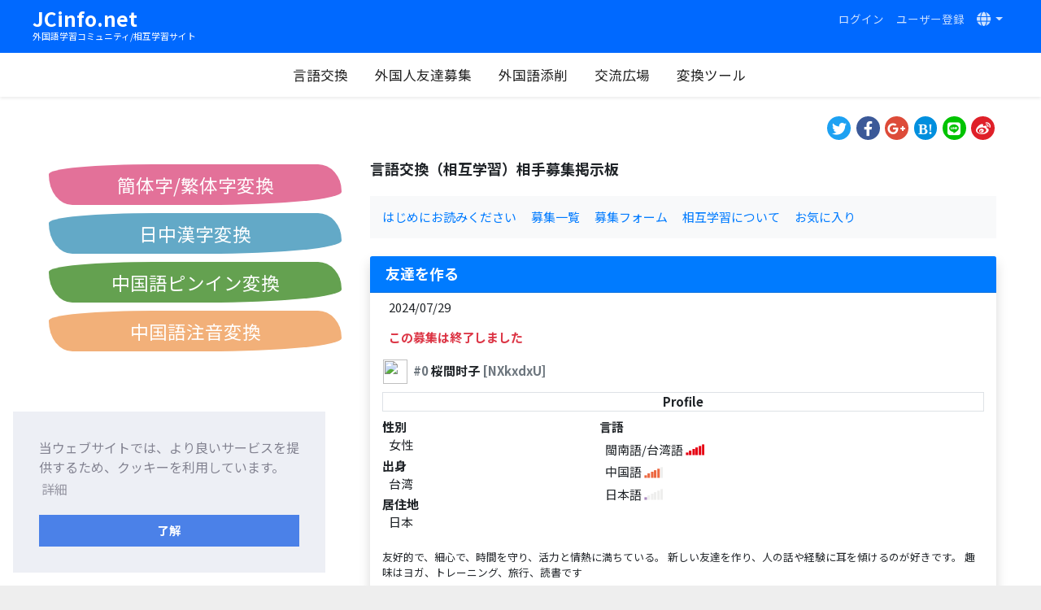

--- FILE ---
content_type: text/html; charset=UTF-8
request_url: https://www.jcinfo.net/ja/le/62539
body_size: 7407
content:
<!doctype html>
<html lang="ja">
<head>
  <meta http-equiv="X-UA-Compatible" content="IE=edge">
  <meta charset="utf-8">
  <meta name="viewport" content="width=device-width, initial-scale=1.0">
  <meta name="csrf-token" content="cfcai3IsV2s4Y7FJJgXtDG9CUtkrjKRFZuYm1bVg">
  <meta name="format-detection" content="telephone=no,address=no,email=no">
  <link rel="alternate" hreflang="zh-Hans" href="https://www.jcinfo.net/zh-hans/le/62539">
  <link rel="alternate" hreflang="zh-Hant" href="https://www.jcinfo.net/zh-hant/le/62539">
  <link rel="alternate" hreflang="ja" href="https://www.jcinfo.net/ja/le/62539">
  <link rel="alternate" hreflang="en" href="https://www.jcinfo.net/en/le/62539">
  <meta name="data-app-version" content="2.0.0" />
  <link rel="icon" type="image/vnd.microsoft.icon" href="/img/favicon/favicon.ico">
  <link rel="icon" type="image/png" sizes="32x32" href="/img/favicon/favicon-32x32.png">
  <link rel="icon" type="image/png" sizes="16x16" href="/img/favicon/favicon-16x16.png">
  <link rel="mask-icon" href="/img/favicon/safari-pinned-tab.svg" color="#0069ff">
  <link rel="apple-touch-icon" sizes="180x180" href="/img/favicon/apple-touch-icon.png">
  <meta name="apple-mobile-web-app-status-bar-style" content="#0069ff">
  <meta name="apple-mobile-web-app-title" content="JCinfo.net">
  <meta name="msapplication-TileColor" content="#0069ff">
  <meta name="theme-color" content="#0069ff">
  <link rel="manifest" href="/manifest_ja.json">
  <meta name="description" itemprop="description" content="長く絡める人募集、返信早め年上の人と話をするのが好きです遠慮なくお話しましょう^_^">
  <meta name="keywords" itemprop="keywords" content="相互学習,言語交換,交換学習,パートナー,相手,日本語,中国語,英語,漢語,中文,日語,外国語,勉強,無料,掲示板,BBS">
    <title>【言語交換】友達を作る</title>
  <link rel="preconnect" href="https://fonts.loli.net"> 
  <link href="https://fonts.loli.net/css2?family=Noto+Sans+JP:wght@400;700&family=Noto+Sans+SC:wght@400;700&family=Noto+Sans+TC:wght@400;700&display=swap" rel="stylesheet">

  <link rel="stylesheet" href="https://cdn.jsdelivr.net/npm/bootstrap@4.6.0/dist/css/bootstrap.min.css" integrity="sha384-B0vP5xmATw1+K9KRQjQERJvTumQW0nPEzvF6L/Z6nronJ3oUOFUFpCjEUQouq2+l" crossorigin="anonymous">
  <link rel="stylesheet" href="/css/drawer.css?id=d1729d3108b3f454d4f1">
  <link href="/css/main.css?id=fdc54724834a63213975" media="all" rel="stylesheet">
  <link rel="stylesheet" type="text/css" href="https://cdn.jsdelivr.net/npm/cookieconsent@3/build/cookieconsent.min.css" />

  <!--[if lt IE 9]>
  <script src="//cdnjs.loli.net/ajax/libs/html5shiv/3.7.2/html5shiv.min.js" defer>
  <script src="//cdnjs.loli.net/ajax/libs/respond.js/1.4.2/respond.min.js" defer>
  <![endif]--> 

  <script>
  if ('serviceWorker' in navigator) {
    window.addEventListener('load', function() {
      navigator.serviceWorker.register('/sw.js?id=849b7489ac834552dbbc');
      //navigator.serviceWorker.register('/sw.js')
      //  .then((reg) => {
      //    console.log('Service worker registered.', reg);
      //  });
    });
  }
  var jcunread = {"count":0,"message":0,"notification":0};
  </script>
  <script src="https://ajax.loli.net/ajax/libs/jquery/3.5.1/jquery.min.js"></script>

  <script src="https://cdn.jsdelivr.net/npm/bootstrap@4.6.0/dist/js/bootstrap.bundle.min.js" integrity="sha384-Piv4xVNRyMGpqkS2by6br4gNJ7DXjqk09RmUpJ8jgGtD7zP9yug3goQfGII0yAns" crossorigin="anonymous"></script>
  <script src="https://cdnjs.loli.net/ajax/libs/iScroll/5.2.0/iscroll.min.js" defer></script>
  <script src="https://cdnjs.loli.net/ajax/libs/drawer/3.2.2/js/drawer.min.js" defer></script>

  <script src="https://kit.fontawesome.com/c2d5629f0d.js" crossorigin="anonymous" defer></script>
  <script type="text/javascript" src="/js/cmn.js?id=fc15cc9031a379c3df56" defer></script>
<!-- Google tag (gtag.js) -->
<script async src="https://www.googletagmanager.com/gtag/js?id=G-GNC4GBBD8E"></script>
<script>
  window.dataLayer = window.dataLayer || [];
  function gtag(){dataLayer.push(arguments);}
  gtag('js', new Date());

  gtag('config', 'G-GNC4GBBD8E');
</script>
</head>
<body class="drawer drawer--left">
<header class="shadow-sm mb-4" role="banner">
  <nav class="navbar navbar-expand text-white py-0 _bg-main _pl-60px" style="min-height:65px">
    <div class="container _content-max-width align-self-start" style="margin:0 auto;">
      <div class="navbar-brand position-relative">
        <a href="https://www.jcinfo.net/ja">
            <div class="font-weight-bold" style="font-size:1.3em">JCinfo.net</div>
        </a>
        <div style="font-size:.58em; position: absolute;bottom:-.6em;left:0;">外国語学習コミュニティ/相互学習サイト</div>
      </div>

      <!-- Right Side Of Navbar -->
      <ul class="navbar-nav ml-auto align-items-baseline" style="font-size:.9em">
      <!-- Authentication Links -->
              <li class="nav-item text-nowrap">
            <a class="nav-link _text-white-80" href="https://www.jcinfo.net/ja/login">ログイン</a>
        </li>
                <li class="d-none d-lg-inline-block nav-item text-nowrap">
            <a class="nav-link _text-white-80" href="https://www.jcinfo.net/ja/register">ユーザー登録</a>
        </li>
                
                          
        <li class="nav-item dropdown text-nowrap" id="nav-lang">
          <a href="#" class="nav-link dropdown-toggle _text-white-80" data-toggle="dropdown">
            <i class="fas fa-globe fa-lg" title="Language"></i> <span class="caret"></span>
          </a>
          <ul class="dropdown-menu dropdown-menu-right">
                        <li><a class="dropdown-item" rel="alternate" hreflang="zh-Hans" href="https://www.jcinfo.net/zh-hans/le/62539">简体中文</a></li>
                        <li><a class="dropdown-item" rel="alternate" hreflang="zh-Hant" href="https://www.jcinfo.net/zh-hant/le/62539">繁體中文</a></li>
                        <li><a class="dropdown-item" rel="alternate" hreflang="ja" href="https://www.jcinfo.net/ja/le/62539">日本語</a></li>
                        <li><a class="dropdown-item" rel="alternate" hreflang="en" href="https://www.jcinfo.net/en/le/62539">English</a></li>
                      </ul>
        </li>
      </ul>
      
      </div>
    </div>
  </nav>
  
  <div class="_content-max-width" style="margin:0 auto;">

      <button type="button" class="drawer-toggle drawer-hamburger">
        <span class="sr-only">ナビゲーションを切り替える</span>
        <span class="drawer-hamburger-icon"></span>
      </button>
      
      <nav class="drawer-nav" role="navigation">     
        <ul class="drawer-menu">
          <li class="d-lg-none"><a class="drawer-menu-item _first-menu" href="https://www.jcinfo.net/ja"><i class="d-lg-none fas fa-home"></i> HOME</a></li>
          <li><a class="drawer-menu-item" href="https://www.jcinfo.net/ja/le"><i class="d-lg-none fas fa-people-arrows"></i> 言語交換</a></li>
          <li><a class="drawer-menu-item" href="https://www.jcinfo.net/ja/friends"><i class="d-lg-none fas fa-user-friends"></i> 外国人友達募集</a></li>
          <li><a class="drawer-menu-item" href="https://www.jcinfo.net/ja/correction"><i class="d-lg-none fas fa-check"></i> 外国語添削</a></li>
          <li class="text-nowrap"><a class="drawer-menu-item" href="https://www.jcinfo.net/ja/bbs"><i class="d-lg-none fas fa-square"></i> 交流広場</a></li>
          <li><a class="drawer-menu-item" href="https://www.jcinfo.net/ja/tools"><i class="d-lg-none fas fa-exchange-alt"></i> 変換ツール</a></li>
          <!-- <li><a class="drawer-menu-item" href="https://www.jcinfo.net/ja/japanese/kana-input">日本語ローマ字入力練習</a></li> -->
          <!--
          <li><a class="drawer-menu-item" href="https://www.jcinfo.net/ja/useful/era">西暦・和暦・民国暦対照表</a></li>
        -->
        <!--
          <li><a class="drawer-menu-item" href="https://www.jcinfo.net/ja/users/new"><i class="d-lg-none far fa-plus-square"></i> New Users</a></li>
        -->
                              <li><hr class="my-2"></li>
          <li class="d-lg-none">
              <a class="drawer-menu-item" href="https://www.jcinfo.net/ja/register">ユーザー登録</a>
          </li>
          <li class="d-lg-none">
              <a class="drawer-menu-item" href="https://www.jcinfo.net/ja/login">ログイン</a>
          </li>
                            </ul>
      </nav>
  </div>
</header>

<div id="content" class="container-fluid text-break">
  
  <div class="mb-4" style="min-height:2.2rem">
      <ul class="social-btn text-right ">
      <li class="social-btn_twitter"><a href="//twitter.com/share?text=%E3%80%90%E8%A8%80%E8%AA%9E%E4%BA%A4%E6%8F%9B%E3%80%91%E5%8F%8B%E9%81%94%E3%82%92%E4%BD%9C%E3%82%8B&url=https://www.jcinfo.net/ja/le/62539" target="_blank" rel="nofollow"></a></li>
      <li class="social-btn_facebook"><a href="//www.facebook.com/sharer.php?t=%E3%80%90%E8%A8%80%E8%AA%9E%E4%BA%A4%E6%8F%9B%E3%80%91%E5%8F%8B%E9%81%94%E3%82%92%E4%BD%9C%E3%82%8B&u=https://www.jcinfo.net/ja/le/62539" target="_blank" rel="nofollow"></a></li>
      <li class="social-btn_google-p"><a href="//plus.google.com/share?url=https://www.jcinfo.net/ja/le/62539" target="_blank" rel="nofollow"></a></li>
      <li class="social-btn_hatena"><a href="//b.hatena.ne.jp/add?mode=confirm&title=%E3%80%90%E8%A8%80%E8%AA%9E%E4%BA%A4%E6%8F%9B%E3%80%91%E5%8F%8B%E9%81%94%E3%82%92%E4%BD%9C%E3%82%8B&url=https://www.jcinfo.net/ja/le/62539" target="_blank" rel="nofollow"></a></li>
      <li class="social-btn_line"><a href="//line.me/R/msg/text/?%E3%80%90%E8%A8%80%E8%AA%9E%E4%BA%A4%E6%8F%9B%E3%80%91%E5%8F%8B%E9%81%94%E3%82%92%E4%BD%9C%E3%82%8B%0D%0Ahttps://www.jcinfo.net/ja/le/62539" target="_blank" rel="nofollow"></a></li>
      <li class="social-btn_weibo"><a href="//service.weibo.com/share/share.php?title=%E3%80%90%E8%A8%80%E8%AA%9E%E4%BA%A4%E6%8F%9B%E3%80%91%E5%8F%8B%E9%81%94%E3%82%92%E4%BD%9C%E3%82%8B&url=https://www.jcinfo.net/ja/le/62539" target="_blank" rel="nofollow"></a></li>
      
  </ul>    </div>

    <aside class="mb-5 d-lg-none overflow-hidden" style="height:120px">
          <style>
.linkBox {
  width: 100%;
  font-size:1.5rem;
  display: grid;
  gap: 0;
  grid-template-columns: repeat(auto-fill, minmax(250px, 1fr));
}
.linkBox > a {
  border-radius: 155px 35px 200px 35px / 15px 40px 20px 45px;
  margin:5px 5px;
  display:block;
  text-align: center;
  height:50px;
  line-height:50px;
  color:#FFF;
}
</style>

<div class="linkBox">
  <a style="background-color:#e37199;" href="https://www.jcinfo.net/ja/tools/sc-tc" target="_blank">簡体字/繁体字変換</a>
  <a style="background-color:#63a9c7;" href="https://www.jcinfo.net/ja/tools/kanji" target="_blank">日中漢字変換</a>
  <a style="background-color:#64a150;" href="https://www.jcinfo.net/ja/tools/pinyin" target="_blank">中国語ピンイン変換</a>
  <a style="background-color:#f2b079;" href="https://www.jcinfo.net/ja/tools/bopomofo" target="_blank">中国語注音変換</a>
</div>
      </aside>
  
  <div class="row">
      <main class="col-lg-8 order-1 order-lg-2 mb-5">
    
                        
      
            
      
            
            

              <h1 class="mb-4">言語交換（相互学習）相手募集掲示板</h1>
            
              <ul class="bg-light my-4 px-2 py-2">
                                    <li class="list-inline-item m-2"><a href="https://www.jcinfo.net/ja/le/terms">はじめにお読みください</a></li>
                                                <li class="list-inline-item m-2"><a href="https://www.jcinfo.net/ja/le">募集一覧</a></li>
                                                <li class="list-inline-item m-2"><a href="https://www.jcinfo.net/ja/le/select_post">募集フォーム</a></li>
                                                <li class="list-inline-item m-2"><a href="https://www.jcinfo.net/ja/le/about">相互学習について</a></li>
                                                <li class="list-inline-item m-2"><a href="https://www.jcinfo.net/ja/le/favorite">お気に入り</a></li>
                        </ul>

            
            
      <div class="card shadow border-0">
  <h2 class="card-header text-white bg-primary">友達を作る</h2>
  
  <div class="card-body px-4 d-flex">
    <div class="mr-auto">2024/07/29</div>
    <div class="ml-auto">
            </div>
  </div>
  
    <div class="card-body px-4">
    <div class="text-danger font-weight-bold">この募集は終了しました</div>
  </div>
    
  <div class="card-body mx-2">
      <div class="media font-weight-bold">
  <div class="mb-2">
          <a href="https://www.jcinfo.net/ja/users/1a5b59f8-334f-425b-8693-bc596482dca2"><img src="https://www.jcinfo.net/storage/user/images/21000/20321_1_mx_thumb.jpg" class="thumbnail"></a>
      </div>
  <div class="media-body mt-1 ml-2">
    <span class="text-muted">#0</span>
                    桜間时子
        <span class="text-muted">[NXkxdxU]</span>
            </div>
</div>        
      <div class="my-1 col-12 font-weight-bold text-center border">Profile</div>
      
    <div class="my-1" style="display:table;width:100%;min-height:150px">
      <div style="display:table-cell;width:100%;vertical-align:top;">
        <div class="row">
          <div class="col-12 col-sm-5">
                                    <div class="my-1">
              <div class="font-weight-bold">
                性別              </div>
              <div class="ml-2">
                女性
                              </div>
            </div>
                                    <div class="my-1">
              <div class="font-weight-bold">出身</div>
              <div class="ml-2">
                台湾
              </div>
            </div>
                                    <div class="my-1">
              <div class="font-weight-bold">居住地</div>
              <div class="ml-2">日本</div>
            </div>
                      </div>
          <div class="col-12 col-sm-7">
                        <div class="my-1">
              <div class="font-weight-bold">言語</div>
              <div class="ml-2">閩南語/台湾語 <span class="icon-lang-11" data-toggle="tooltip" title="母語"></span><br>中国語 <span class="icon-lang-10" data-toggle="tooltip" title="超級"></span><br>日本語 <span class="icon-lang-1" data-toggle="tooltip" title="入門"></span></div>
              <!--<small class="text-muted">*言語レベルはあくまでも自己評価です</small>-->
            </div>
                      </div>
        </div>
      </div>
      <div styele="display:table-cell;vertical-align:top;width:130px;">
                      <div class="profile-img" style="background-image: url('https://www.jcinfo.net/storage/user/images/21000/20321_1_mx.jpg');cursor:pointer" data-toggle="modal" data-target="#imageModal_1" data-keyboard="true" ></div>
              <!--Modal-->
              <div class="modal fade" tabindex="-1" id="imageModal_1" role="dialog" aria-labelledby="imageModal_1" aria-hidden="true">
                <div class="modal-dialog modal-dialog-centered" role="document">
                  <div class="modal-content">
                    <div class="modal-header">
                      <h5 class="modal-title">桜間时子</h5>
                      <button type="button" class="close" data-dismiss="modal" aria-label="Close">
                        <span aria-hidden="true">&times;</span>
                      </button>
                    </div>
                    <div class="modal-body">
                      <img src="https://www.jcinfo.net/storage/user/images/21000/20321_1_mx.jpg" alt class="img-fluid mx-auto d-block">
                    </div>
                  </div>
                </div>
              </div>
              <!--/Modal-->
                </div>
    </div>
        <div class="mt-3 mb-2" style="font-size:.85em">友好的で、細心で、時間を守り、活力と情熱に満ちている。 新しい友達を作り、人の話や経験に耳を傾けるのが好きです。 趣味はヨガ、トレーニング、旅行、読書です</div>
            <div class="text-right text-muted"><small>2024/07/17 更新</small></div>
      

  </div>
  
  <div class="card-body p-4 my-1 border-top">
        <div class="row">
           <div class="col-sm-6 mt-2">
        <div class="font-weight-bold">教えたい言語</div>
        <div class="ml-2">
          中国語(簡/繁), 閩南語/台湾語
        </div>
      </div>
           <div class="col-sm-6 mt-2">
        <div class="font-weight-bold">学びたい言語</div>
        <div class="ml-2">
          日本語
        </div>
      </div>
      <div class="col-sm-6 mt-2">
        <div class="font-weight-bold">学習場所</div>
        <div class="ml-2">
          東京都(日本), インターネット上
        </div>
      </div>
    </div>
  </div>
  
  <div class="card-body p-4 border-top">
    長く絡める人募集、返信早め<br />
年上の人と話をするのが好きです<br />
遠慮なくお話しましょう^_^
        <div class="text-right text-muted"><small></small></div>
  </div>
   
    <div class="card-footer border-0 d-flex">
  <div class="mr-auto">
    
        
        
        
  </div>
    <style>
  .dropdown-menu{
    -webkit-transition: height 1 ease;
    transition: height 1 ease;
  }
  </style>
  <div class="ml-auto">

      <div class="btn-group dropup">
        <button type="button" class="btn" data-toggle="dropdown" aria-haspopup="true" aria-expanded="false">
          <i class="my-icon my-icon-ellipsis-v" aria-hidden="true"></i>
          
        </button>
        <ul class="dropdown-menu dropdown-menu-right">
                                          <li><button class="dropdown-item modal-report text-danger" data-toggle="modal" data-target="#reportModal" data-category="le-post" data-id="62539">
          通報</button></li>
                  </ul>
      </div>
  </div>
  </div>    
</div>


<div class="row my-5">
  <div class="col-6 text-center">
      </div>
  <div class="col-6 text-center">
      </div>
</div>
  
  
   
                  <div class="media my-3 shadow border-0 rounded py-4 px-2">
  <div class="mr-2 mt-1">
          <a href="https://www.jcinfo.net/ja/users/10423969-6550-4b1b-beff-08a61cfa1e86"><img src="https://www.jcinfo.net/img/noimage_1.jpg" class="thumbnail"></a>
      </div>
  <div class="media-body">
    <div class="bg-light rounded p-2">
      <div class="font-weight-bold mb-2">
          <span class="text-muted">#1</span> 
                        ken
                    <span class="text-muted">[JxlUGYk]</span>      </div>
      <div class="position-relative">
        <aside class="_blur">Private comment - Only #0 and #1 -<br>This comment is not open to the public. This comment is not open to the public.<br>Only #0 & #1</aside>
        <div class="_private_comments">Private</div>
      </div>
    </div>
    
    <!-- replies -->
    <aside class="media my-3 _blur" style="font-size:0.9em">
      <div class="mr-2 mt-1">
          <img src="https://www.jcinfo.net/img/noimage_.jpg" class="thumbnail">
      </div>
      <div class="media-body">
        <div class="bg-light rounded p-2">
          <div class="font-weight-bold mb-2">
            <span class="text-muted">#X</span> 
            private <span class="text-muted">[private]</span>
          </div>
          <div>
            This comment is not open to the public.
          </div>
        </div>
      </div>    
    </aside>
  </div>
</div>             
                  <div class="media my-3 shadow border-0 rounded py-4 px-2">
  <div class="mr-2 mt-1">
          <a href="https://www.jcinfo.net/ja/users/b6fdca05-c1c6-40db-aa64-bb1f47b7d097"><img src="https://www.jcinfo.net/storage/user/images/21000/20067_1_DN_thumb.jpg" class="thumbnail"></a>
      </div>
  <div class="media-body">
    <div class="bg-light rounded p-2">
      <div class="font-weight-bold mb-2">
          <span class="text-muted">#2</span> 
                        Wayne
                    <span class="text-muted">[EYF4VkQ]</span>      </div>
      <div class="position-relative">
        <aside class="_blur">Private comment - Only #0 and #2 -<br>This comment is not open to the public. This comment is not open to the public.<br>Only #0 & #2</aside>
        <div class="_private_comments">Private</div>
      </div>
    </div>
    
    <!-- replies -->
    <aside class="media my-3 _blur" style="font-size:0.9em">
      <div class="mr-2 mt-1">
          <img src="https://www.jcinfo.net/img/noimage_.jpg" class="thumbnail">
      </div>
      <div class="media-body">
        <div class="bg-light rounded p-2">
          <div class="font-weight-bold mb-2">
            <span class="text-muted">#X</span> 
            private <span class="text-muted">[private]</span>
          </div>
          <div>
            This comment is not open to the public.
          </div>
        </div>
      </div>    
    </aside>
  </div>
</div>              
  
  <div class="ml-2 mt-5">
  <div class="media mt-4">
      <div class="mr-1 mt-2">
          <img src="https://www.jcinfo.net/img/noimage_.jpg" class="thumbnail">
      </div>
      <div class="media-body">
        <div class="p-2">
          <textarea class="form-control auto-resize" name="body" placeholder="ログインしてください" required readonly></textarea>
        </div>
        <div class="d-flex mx-2">
          <div class="mr-auto"></div>
          <div>
            <button class="btn btn-outline-primary btn-xs" disabled>送信</button>
          </div>
        </div>
      </div>
    </div>

    </div>
   
    </main>
    <aside class="col-lg-4 order-3 order-lg-1 mb-5">
                        <div class="mb-5 overflow-hidden">
          <style>
.linkBox {
  width: 100%;
  font-size:1.5rem;
  display: grid;
  gap: 0;
  grid-template-columns: repeat(auto-fill, minmax(250px, 1fr));
}
.linkBox > a {
  border-radius: 155px 35px 200px 35px / 15px 40px 20px 45px;
  margin:5px 5px;
  display:block;
  text-align: center;
  height:50px;
  line-height:50px;
  color:#FFF;
}
</style>

<div class="linkBox">
  <a style="background-color:#e37199;" href="https://www.jcinfo.net/ja/tools/sc-tc" target="_blank">簡体字/繁体字変換</a>
  <a style="background-color:#63a9c7;" href="https://www.jcinfo.net/ja/tools/kanji" target="_blank">日中漢字変換</a>
  <a style="background-color:#64a150;" href="https://www.jcinfo.net/ja/tools/pinyin" target="_blank">中国語ピンイン変換</a>
  <a style="background-color:#f2b079;" href="https://www.jcinfo.net/ja/tools/bopomofo" target="_blank">中国語注音変換</a>
</div>
          </div>
                    
            
              
                          
    </aside>
    
    </div>
</div>
<footer class="text-center pb-2">
  <nav>
    <ul class="list-inline my-2">
      <li class="list-inline-item m-1"><a href="https://www.jcinfo.net/ja">HOME</a></li>
      <li class="list-inline-item m-1"><a href="https://www.jcinfo.net/ja/le">言語交換</a></li>
      <li class="list-inline-item m-1"><a href="https://www.jcinfo.net/ja/friends">外国人友達募集</a></li>
      <li class="list-inline-item m-1"><a href="https://www.jcinfo.net/ja/correction">外国語添削</a></li>
      <li class="list-inline-item m-1"><a href="https://www.jcinfo.net/ja/bbs">交流広場</a></li>
      <li class="list-inline-item m-1"><a href="https://www.jcinfo.net/ja/tools">変換ツール</a></li>
      <li class="list-inline-item m-1"><a href="https://www.jcinfo.net/ja/japanese/kana-input">日本語ローマ字入力練習</a></li>
      <li class="list-inline-item m-1"><a href="https://www.jcinfo.net/ja/useful/era">西暦・和暦・民国暦対照表</a></li>
      <!--
      <li class="list-inline-item m-1"><a href="https://www.jcinfo.net/ja/users/new">New Users</a></li>
      -->
    </ul>
    <ul class="list-inline my-2">
      <li class="list-inline-item"><a href="https://www.jcinfo.net/ja/terms">利用規約</a></li>
      <li class="list-inline-item"><a href="https://www.jcinfo.net/ja/privacypolicy">プライバシーポリシー</a></li>
      <li class="list-inline-item"><a href="https://www.jcinfo.net/ja/contact">お問い合わせ</a></li>
    </ul>
  </nav>
  <div class="small">copyrights &copy; 2007-2023 JCinfo.net</div>
</footer>

<!-- Now Loding -->
<div id="loading_overlay">
    <div class="_cv-copy">
        Now Loading...
    </div>
    <div class="_cv-spinner">
        <span class="_spinner"></span>
    </div>
</div>

<!-- Modal -->
<div class="modal fade" id="reportModal" tabindex="-1" role="dialog" aria-labelledby="reportModalLabel" aria-hidden="true">
  <div class="modal-dialog modal-dialog-scrollabl modal-dialog-centered">
    <div class="modal-content">
      <div class="modal-header">
        <h4 class="modal-title text-danger" id="reportModalLabel">通報</h4>
        <button type="button" class="close" data-dismiss="modal" aria-hidden="true">&times;</button>
      </div>
      <div class="modal-body p-3 position-relative" style="min-height:300px">
        <div id="report_success" class="collapse py-3 alert alert-success">ご協力ありがとうございました。</div>
        <div id="report_failed" class="collapse py-3 alert alert-warning">エラー</div>
        <div id="report_overlay" class="collapse rounded-bottom">
          <div class="cv-spinner"><span class="spinner"></span></div>
        </div>
        <form id="report_form" class="collapse show py-2">
          <input type="hidden" id="report_form_category" name="category" value="">
          <input type="hidden" id="report_form_id" name="id" value="">
          <div class="form-group mt-1">
            <label class="text-md-right required" for="reason_id">通報する理由を選んでください</label>
            <select id="reason_id" class="form-control required" name="reason_id">
              <option selected="selected" value="">- 選択してください -</option>
              <option value="3">他人へのなりすまし</option>
              <option value="4">スパム/宣伝目的</option>
              <option value="5">誹謗中傷/迷惑行為</option>
              <option value="6">トピックと無関係な内容</option>
              <option value="7">恋愛・性的目的</option>
              <option value="99">その他</option>
            </select>
          </div>
          <div class="form-group mt-4">
            <label class="text-md-right" for="body">具体的な内容</label>
            <textarea class="form-control" name="body" id="body" rows="3"></textarea>
          </div>
          <div class="text-center my-2">
            <button id="report_submit" class="btn btn-primary">送信</button>
          </div>
        </form>
      </div>
    </div>
  </div>
</div>

  <script type="text/javascript" src="/js/ajax_favorite.js?id=5447e3401f7d1e2fd9b7"></script>
<script type="text/javascript" src="/js/ajax_report.js?id=e4a01dba1310feb33831"></script>
<script src="https://cdn.jsdelivr.net/npm/cookieconsent@3/build/cookieconsent.min.js" data-cfasync="false"></script>
<script>
window.cookieconsent.initialise({
  "palette": {
    "popup": {
      "background": "#edeff5",
      "text": "#838391"
    },
    "button": {
      "background": "#4b81e8"
    }
  },
  "position": "bottom-left",
  "content": {
    "message": "当ウェブサイトでは、より良いサービスを提供するため、クッキーを利用しています。",
    "dismiss": "了解",
    "deny": "Refuse cookies",
    "allow": "Allow cookies",
    "link": "詳細",
    "href": "https://www.jcinfo.net/ja/privacypolicy",
  }
});
</script>
</body>
</html>


--- FILE ---
content_type: text/css
request_url: https://www.jcinfo.net/css/main.css?id=fdc54724834a63213975
body_size: 2862
content:
@charset "UTF-8";html{height:100%;font-size:15px;margin:0 auto;background:#eee;touch-action:manipulation}:lang(ja){font-family:Noto Sans JP,Noto Sans SC,Noto Sans TC,sans-serif}:lang(zh-Hans){font-family:Noto Sans SC,Noto Sans JP,Noto Sans TC,sans-serif}:lang(zh-Hant){font-family:Noto Sans TC,Noto Sans JP,Noto Sans SC,sans-serif}:lang(en){font-family:Noto Sans SC,Noto Sans JP,Noto Sans TC,sans-serif}body{overflow-x:hidden;min-height:100%;display:flex;flex-direction:column}#content{flex:1 0 auto;max-width:1200px}footer,header{flex:0 0 auto}footer a,footer a:hover,header a,header a:hover{color:inherit}footer{background-color:#0069ff;text-align:center;font-size:.9rem;color:#fff;padding:.2em}strong{font-weight:400}a:active,a:hover,a:link,a:visited{text-decoration:inherit}h1,h2{font-size:1.2rem}h1,h2,h3{font-weight:700}h3{font-size:1.1em}summary{cursor:pointer}textarea.auto-resize{resize:none;overflow:hidden}._hover{transition:all .3s ease 0s}._hover:hover{transform:translateY(-.1875em)}a._hover{display:inline-block}a._hover:hover{box-shadow:0 3px 6px 0 rgba(0,0,0,.25)}.card{position:relative}.card-body{padding:.5em}.btn-xs{padding:.1rem .2rem;font-size:.9rem;line-height:1.2;border-radius:.2rem}label.required:after{content:"*";color:red}._bg-main{background-color:#0069ff}._bg-accent{background-color:#ff9600}._content-max-width{max-width:1200px}#social{min-height:1em;font-size:.9rem;text-align:right}.icon-lang-1:after{background:url(/img/lang_lv-1.png) no-repeat;background-size:contain}.icon-lang-1:after,.icon-lang-2:after{content:"";display:inline-block;width:1.5em;height:1.5em;position:relative;top:.7em}.icon-lang-2:after{background:url(/img/lang_lv-2.png) no-repeat;background-size:contain}.icon-lang-5:after{background:url(/img/lang_lv-5.png) no-repeat;background-size:contain}.icon-lang-5:after,.icon-lang-8:after{content:"";display:inline-block;width:1.5em;height:1.5em;position:relative;top:.7em}.icon-lang-8:after{background:url(/img/lang_lv-8.png) no-repeat;background-size:contain}.icon-lang-10:after{background:url(/img/lang_lv-10.png) no-repeat;background-size:contain}.icon-lang-10:after,.icon-lang-11:after{content:"";display:inline-block;width:1.5em;height:1.5em;position:relative;top:.7em}.icon-lang-11:after{background:url(/img/lang_lv-11.png) no-repeat;background-size:contain}i.my-icon{display:inline-block;width:1em;height:1em;background-size:contain;background-repeat:no-repeat;background-position:50%}.my-icon-ellipsis-v{background-image:url(/img/icons/ellipsis-v.svg)}@media (min-width:576px){._pagination{font-size:1.1em}}._pagination li{display:inline-block}._pagination a,._pagination span{color:#999;background-color:#fff;border:1px solid #999;padding:.3em .8em;margin:.1em .15em;border-radius:3px;transition:.2s ease-in-out}._pagination a:hover{color:#fff;background-color:#999;border-color:#999}._pagination .active{color:#fff;background-color:#666;border-color:#333;font-weight:700}._pager-pn{padding:.25rem 1.5rem;font-size:1.6rem;min-width:120px;background-color:#d3def1;color:#8eaded}.social-btn{list-style:none;text-align:center}.social-btn li{display:inline-block;width:1.6em;height:1.6em;margin:.1em;padding:0;line-height:1.6em;font-size:1.2em;text-align:center;border-radius:50%}.social-btn a:before{display:inline-block;font-style:normal;font-variant:normal;text-rendering:auto;-webkit-font-smoothing:antialiased;color:#fff}.social-btn_twitter{background-color:#1da1f2}.social-btn_twitter a:before{font-family:Font Awesome\ 5 Brands;content:"\F099";font-weight:400}.social-btn_facebook{background-color:#3b5998}.social-btn_facebook a:before{font-family:Font Awesome\ 5 Brands;content:"\F39E";font-weight:400}.social-btn_google-p{background-color:#dd4b39}.social-btn_google-p a:before{font-family:Font Awesome\ 5 Brands;content:"\F0D5";font-weight:400}.social-btn_hatena{background-color:#008fde}.social-btn_hatena a:before{font-family:Verdana;content:"B!";font-weight:700}.social-btn_line{background-color:#00c300}.social-btn_line a:before{font-family:Font Awesome\ 5 Brands;content:"\F3C0";font-weight:400}.social-btn_weibo{background-color:#df2029}.social-btn_weibo a:before{font-family:Font Awesome\ 5 Brands;content:"\F18A";font-weight:400}.social-btn_rss{background-color:#f26522}.social-btn_rss a:before{font-family:Font Awesome\ 5 Free;content:"\F09E";font-weight:900}.social-btn a:hover{opacity:.8}.card-title{color:#00f;font-weight:700}.card-thumb{opacity:.3;display:inline-block;width:100px;height:100px;position:absolute;right:10px;top:28px;background-repeat:no-repeat;border-radius:50%;background-position:50%;background-size:cover}._card-backStr{position:absolute;white-space:nowrap;font-size:2.6em;font-weight:700;color:rgba(255,102,255,.3);bottom:-.2em;right:.25em;width:100%;text-align:right}.profile-img{display:inline-block;width:130px;height:130px;z-index:1;background-repeat:no-repeat;border-radius:50%;background-position:50%;background-size:cover}.thumbnail{width:30px;height:30px;border-radius:50%;border:1px solid hsla(0,0%,100%,.3)}.editThumbnail,.thumbnail{-o-object-fit:cover;object-fit:cover}.editThumbnail{width:150px;height:150px;border-radius:50%}._text-white-80{color:hsla(0,0%,100%,.8)}._left-color-blue{padding-left:.4em;border-left:.3em solid #0069ff}._blur{-ms-filter:blur(6px);filter:blur(6px);-webkit-user-select:none;-moz-user-select:none;-ms-user-select:none;user-select:none}._private_comments{position:absolute;font-size:1.5em;font-weight:700;color:#ff7f7f;top:1.8em;left:1.5em;z-index:1}.drawer--left .drawer-hamburger,.drawer--left.drawer-open .drawer-nav,.drawer--left.drawer-open .drawer-navbar .drawer-hamburger{overflow:auto;-webkit-overflow-scrolling:touch}.drawer-hamburger-icon,.drawer-hamburger-icon:after,.drawer-hamburger-icon:before{height:4px}.drawer--left.drawer-open .drawer-hamburger{left:210px}.drawer--left.drawer-open .drawer-hamburger-icon:after,.drawer--left.drawer-open .drawer-hamburger-icon:before{background-color:#fff}.drawer-overlay{height:120%}.drawer-nav .drawer-menu{text-align:center}.drawer-nav .drawer-menu a.drawer-dropdown-menu-item:active,.drawer-nav .drawer-menu a.drawer-dropdown-menu-item:hover,.drawer-nav .drawer-menu a.drawer-dropdown-menu-item:link,.drawer-nav .drawer-menu a.drawer-dropdown-menu-item:visited,.drawer-nav .drawer-menu a.drawer-menu-item:active,.drawer-nav .drawer-menu a.drawer-menu-item:hover,.drawer-nav .drawer-menu a.drawer-menu-item:link,.drawer-nav .drawer-menu a.drawer-menu-item:visited{color:inherit}@media (max-width:991px){._pl-60px{padding-left:60px}.drawer-nav{color:#fff;background-color:rgba(16,69,153,.8);height:120%}.drawer-nav .drawer-menu{text-align:left;padding:60px 5px 5em}.drawer-nav .drawer-menu li{border-bottom:1px solid #ddd}.drawer-nav .drawer-menu li .drawer-dropdown-menu li:first-child{border-top:1px solid #ddd}.drawer-nav .drawer-menu li .drawer-dropdown-menu li:last-child{border-bottom:1px solid #fff}.drawer-nav .drawer-menu li .drawer-dropdown-menu-item:hover,.drawer-nav .drawer-menu li .drawer-menu-item:hover{background-color:rgba(16,69,153,.8);text-decoration:none}.drawer-nav .drawer-menu li ._first-menu{border-top:1px solid #ddd}}@media (min-width:992px){.drawer--left .drawer-nav{left:0}.drawer-nav{position:relative;width:100%}.drawer-nav .drawer-menu li{display:inline-block}.drawer-hamburger{display:none}}.js-favorite{display:inline-block;width:16px;height:16px;text-align:center;background-size:contain;background-repeat:no-repeat}.favorite{background-image:url(/img/favorite.png)}.unfavorite{background-image:url(/img/unfavorite.png)}#loading_overlay{position:fixed;top:0;left:0;z-index:999;width:100%;height:100%;display:none;background:rgba(0,0,0,.6)}#loading_overlay ._cv-copy{position:absolute;width:100%;margin-top:35vh;text-align:center;color:#fff;font-size:1.5rem}#loading_overlay ._cv-spinner{height:100%;display:flex;justify-content:center;align-items:center}#loading_overlay ._spinner{width:40px;height:40px;border:4px solid #ddd;border-top-color:#2e93e6;border-radius:50%;-webkit-animation:sp-anime .8s linear infinite;animation:sp-anime .8s linear infinite}@-webkit-keyframes sp-anime{to{transform:rotate(1turn)}}._dot-loader{margin-left:.25em;width:2.5em;height:.5em;background-position:0 0,0;background-repeat:no-repeat,repeat-x;background-size:.5em 100%,1em 100%;background-image:radial-gradient(.25em .25em at .25em .25em,#17a2b8,#17a2b8 99%,transparent),radial-gradient(.25em .25em at .25em .25em,hsla(0,0%,60%,.5),hsla(0,0%,60%,.5) 99%,transparent);vertical-align:bottom;-webkit-animation:_dot-loader-animation 2s linear infinite;animation:_dot-loader-animation 2s linear infinite}@-webkit-keyframes _dot-loader-animation{0%{background-position:0 0,0}32%{background-position:0 0,0}33%{background-position:50% 0,0}66%{background-position:50% 0,0}67%{background-position:100% 0,0}to{background-position:100% 0,0}}@keyframes _dot-loader-animation{0%{background-position:0 0,0}32%{background-position:0 0,0}33%{background-position:50% 0,0}66%{background-position:50% 0,0}67%{background-position:100% 0,0}to{background-position:100% 0,0}}.fullscreen .modal-dialog{margin:0;max-width:100%;width:100%;height:100%;min-height:100%;padding:0}.fullscreen .modal-content{position:relative;height:100%;min-height:100%;border-radius:0;background:rgba(36,36,36,.9);overflow:auto}.fullscreen .modal-content .modal-header{border:0}.fullscreen .modal-content button.close{opacity:1;z-index:100;position:absolute;top:20px;right:30px;color:#fff;font-weight:1;font-size:26px;text-shadow:none}.fullscreen .modal-title{color:#fff}#report_overlay{position:absolute;top:0;left:0;z-index:100;width:100%;height:100%;background:rgba(0,0,0,.6);border:1px solid #fff}#report_overlay .cv-spinner{height:100%;display:flex;justify-content:center;align-items:center}#report_overlay .spinner{width:40px;height:40px;border:4px solid #ddd;border-top-color:#2e93e6;border-radius:50%;-webkit-animation:sp-anime .8s linear infinite;animation:sp-anime .8s linear infinite}@keyframes sp-anime{to{transform:rotate(1turn)}}.clear-button{position:absolute;top:-30px;right:5px}.ja-accent ._font-kyokasho:lang(ja){font-family:Noto Sans JP,Noto Sans SC,Noto Sans TC,sans-serif}.ja-accent #input_text{font-size:1.1rem}.ja-accent .result{color:#000;font-size:2rem;letter-spacing:0;border:1px solid #999;overflow-x:auto;white-space:nowrap}.ja-accent .accent-down,.ja-accent .accent-flat,.ja-accent .accent-full-down,.ja-accent .accent-full-high,.ja-accent .accent-full-low,.ja-accent .accent-full-up{position:relative;margin:0 .05em}.ja-accent .accent-down .after,.ja-accent .accent-flat .after{width:calc(100% + .2em);height:.35em;content:"";position:absolute;top:.25em;left:-.1em;border-top:1px solid red}.ja-accent .accent-down .after{border-right:1px solid red}.ja-accent .accent-full-high .after{width:calc(100% + .1em);height:1.1em;content:"";position:absolute;top:.25em;left:-.05em;border-top:1px solid red}.ja-accent .accent-full-low .after,.ja-accent .accent-full-up .after{width:calc(100% + .1em);height:1.1em;content:"";position:absolute;top:.25em;left:-.05em;border-bottom:1px solid red}.ja-accent .accent-full-up .after{border-right:1px solid red}.ja-accent .accent-full-down .after{width:calc(100% + .1em);height:1.1em;content:"";position:absolute;top:.25em;left:-.05em;border-top:1px solid red;border-right:1px solid red}.ja-accent .accent-square-low{position:relative;vertical-align:-40%;margin:0 .2em}.ja-accent .accent-square-high{position:relative;vertical-align:40%;margin:0 .2em}.ja-accent .accent-square-high .after,.ja-accent .accent-square-low .after{width:calc(100% + .3em);height:1.3em;content:"";position:absolute;top:.15em;left:-.15em;border:1.5px solid red;border-radius:.3em}

--- FILE ---
content_type: application/javascript
request_url: https://www.jcinfo.net/js/ajax_report.js?id=e4a01dba1310feb33831
body_size: 877
content:
!function(e){var r={};function t(o){if(r[o])return r[o].exports;var n=r[o]={i:o,l:!1,exports:{}};return e[o].call(n.exports,n,n.exports,t),n.l=!0,n.exports}t.m=e,t.c=r,t.d=function(e,r,o){t.o(e,r)||Object.defineProperty(e,r,{enumerable:!0,get:o})},t.r=function(e){"undefined"!=typeof Symbol&&Symbol.toStringTag&&Object.defineProperty(e,Symbol.toStringTag,{value:"Module"}),Object.defineProperty(e,"__esModule",{value:!0})},t.t=function(e,r){if(1&r&&(e=t(e)),8&r)return e;if(4&r&&"object"==typeof e&&e&&e.__esModule)return e;var o=Object.create(null);if(t.r(o),Object.defineProperty(o,"default",{enumerable:!0,value:e}),2&r&&"string"!=typeof e)for(var n in e)t.d(o,n,function(r){return e[r]}.bind(null,n));return o},t.n=function(e){var r=e&&e.__esModule?function(){return e.default}:function(){return e};return t.d(r,"a",r),r},t.o=function(e,r){return Object.prototype.hasOwnProperty.call(e,r)},t.p="/",t(t.s=4)}({4:function(e,r,t){e.exports=t("RkDy")},RkDy:function(e,r){$((function(){$(document).on("click",".modal-report",(function(e){$("#report_form").find("textarea, :text, select").val("").end().find(":checked").prop("checked",!1);var r=$(this).data("category"),t=$(this).data("id");$("#report_form_category").attr("value",r),$("#report_form_id").attr("value",t),$("#report_success").collapse("hide"),$("#report_failed").collapse("hide"),$("#report_form").collapse("show"),$("#report_overlay").collapse("hide")})),$("#report_submit").on("click",(function(){if(""==$("#report_form [name=reason_id]").val())return!1;var e=$("#report_form").serialize();return $.ajax({headers:{"X-CSRF-TOKEN":$('meta[name="csrf-token"]').attr("content")},url:"/ajax/report",type:"POST",data:e,dataType:"json",beforeSend:function(){$("#report_overlay").collapse("show"),$("#report-form button").attr("disabled",!0)}}).done((function(e){$("#report_form").collapse("hide"),e.success?$("#report_success").collapse("show"):$("#report_failed").collapse("show"),$("#report_overlay").collapse("hide"),$("report-form button").attr("disabled",!1)})).fail((function(e,r,t){$("#report_form").collapse("hide"),$("#report_failed").collapse("show"),$("#report_overlay").collapse("hide"),$("report-form button").attr("disabled",!1)})),!1}))}))}});

--- FILE ---
content_type: image/svg+xml
request_url: https://www.jcinfo.net/img/icons/ellipsis-v.svg
body_size: 152
content:
<svg xmlns="http://www.w3.org/2000/svg" viewBox="0 0 100 300" width="100" height="300">
  <circle cx="50" cy="50" r="40" fill="currentColor" />
  <circle cx="50" cy="150" r="40" fill="currentColor" />
  <circle cx="50" cy="250" r="40" fill="currentColor" />
</svg>


--- FILE ---
content_type: application/javascript
request_url: https://www.jcinfo.net/js/cmn.js?id=fc15cc9031a379c3df56
body_size: 1090
content:
!function(e){var t={};function o(a){if(t[a])return t[a].exports;var n=t[a]={i:a,l:!1,exports:{}};return e[a].call(n.exports,n,n.exports,o),n.l=!0,n.exports}o.m=e,o.c=t,o.d=function(e,t,a){o.o(e,t)||Object.defineProperty(e,t,{enumerable:!0,get:a})},o.r=function(e){"undefined"!=typeof Symbol&&Symbol.toStringTag&&Object.defineProperty(e,Symbol.toStringTag,{value:"Module"}),Object.defineProperty(e,"__esModule",{value:!0})},o.t=function(e,t){if(1&t&&(e=o(e)),8&t)return e;if(4&t&&"object"==typeof e&&e&&e.__esModule)return e;var a=Object.create(null);if(o.r(a),Object.defineProperty(a,"default",{enumerable:!0,value:e}),2&t&&"string"!=typeof e)for(var n in e)o.d(a,n,function(t){return e[t]}.bind(null,n));return a},o.n=function(e){var t=e&&e.__esModule?function(){return e.default}:function(){return e};return o.d(t,"a",t),t},o.o=function(e,t){return Object.prototype.hasOwnProperty.call(e,t)},o.p="/",o(o.s=1)}({1:function(e,t,o){e.exports=o("Pbal")},Pbal:function(e,t){window.onpageshow=function(e){e.persisted&&$("#loading_overlay").fadeOut()},$((function(){$(document).ready((function(){$(".drawer").drawer()}));var e=function(e){e.preventDefault()};window.addEventListener("touchmove",e,{passive:!1}),window.removeEventListener("touchmove",e,{passive:!1}),void 0!==jcunread.count&&jcunread.count&&($(".unread_badge").text(jcunread.count),void 0!==jcunread.message&&jcunread.message&&$(".unread_message_badge").text(jcunread.message),void 0!==jcunread.notification&&jcunread.notification&&$(".unread_notification_badge").text(jcunread.notification)),$('[data-toggle="tooltip"]').tooltip({placement:"auto"}),$("textarea.auto-resize").attr("rows",1).on("input",(function(e){$(e.target).height(0).innerHeight(e.target.scrollHeight)})),$("._loading").click((function(){$("#loading_overlay").fadeIn();var e=$(this).parents("form"),t=$(this);return setTimeout((function(){t.val()&&e.append($("<input />",{type:"hidden",name:t.attr("name"),value:t.val()})),e.submit()}),300),!1})),$("._loading").parents("form").submit((function(e){if(!this.reportValidity())return $("#loading_overlay").fadeOut(),!1})),$(document).on("click",".modal-ov_close",(function(e){var t=$(this).data("action"),o=$(this).data("id"),a=$(this).data("reissue");$("#modal-ov_close-form").attr("action",t),$("#modal-ov_close-id").attr("value",o),a?($("#modal-ov_close-reissue a").attr("href",a),$("#modal-ov_close-reissue").collapse("show")):($("#modal-ov_close-reissue a").attr("href","#"),$("#modal-ov_close-reissue").collapse("hide"))})),$(document).on("click",".modal-ov_delete",(function(e){var t=$(this).data("action"),o=$(this).data("id"),a=$(this).data("reissue");$("#modal-ov_delete-form").attr("action",t),$("#modal-ov_delete-id").attr("value",o),a?($("#modal-ov_delete-reissue a").attr("href",a),$("#modal-ov_delete-reissue").collapse("show")):($("#modal-ov_delete-reissue a").attr("href","#"),$("#modal-ov_delete-reissue").collapse("hide"))}))}))}});

--- FILE ---
content_type: application/javascript
request_url: https://www.jcinfo.net/js/ajax_favorite.js?id=5447e3401f7d1e2fd9b7
body_size: 756
content:
!function(e){var t={};function r(n){if(t[n])return t[n].exports;var o=t[n]={i:n,l:!1,exports:{}};return e[n].call(o.exports,o,o.exports,r),o.l=!0,o.exports}r.m=e,r.c=t,r.d=function(e,t,n){r.o(e,t)||Object.defineProperty(e,t,{enumerable:!0,get:n})},r.r=function(e){"undefined"!=typeof Symbol&&Symbol.toStringTag&&Object.defineProperty(e,Symbol.toStringTag,{value:"Module"}),Object.defineProperty(e,"__esModule",{value:!0})},r.t=function(e,t){if(1&t&&(e=r(e)),8&t)return e;if(4&t&&"object"==typeof e&&e&&e.__esModule)return e;var n=Object.create(null);if(r.r(n),Object.defineProperty(n,"default",{enumerable:!0,value:e}),2&t&&"string"!=typeof e)for(var o in e)r.d(n,o,function(t){return e[t]}.bind(null,o));return n},r.n=function(e){var t=e&&e.__esModule?function(){return e.default}:function(){return e};return r.d(t,"a",t),t},r.o=function(e,t){return Object.prototype.hasOwnProperty.call(e,t)},r.p="/",r(r.s=3)}({3:function(e,t,r){e.exports=r("C+KH")},"C+KH":function(e,t){$((function(){var e,t,r;$(".js-favorite").on("click",(function(){var n=$(this);return e=n.data("favoriteid"),t=n.data("friendpostid"),r=n.data("lepostid"),$.ajax({headers:{"X-CSRF-TOKEN":$('meta[name="csrf-token"]').attr("content")},url:"/ajax/favorite",type:"POST",data:{_method:"DELETE",friend_post_id:t,le_post_id:r,favorite_id:e},dataType:"json"}).done((function(e){e.success&&e.favorite_id?(n.data("favoriteid",e.favorite_id),n.removeClass("unfavorite"),n.addClass("favorite")):e.success&&(n.data("favoriteid",""),n.removeClass("favorite"),n.addClass("unfavorite"))})).fail((function(e,t,r){console.log("failed")})),!1}))}))}});